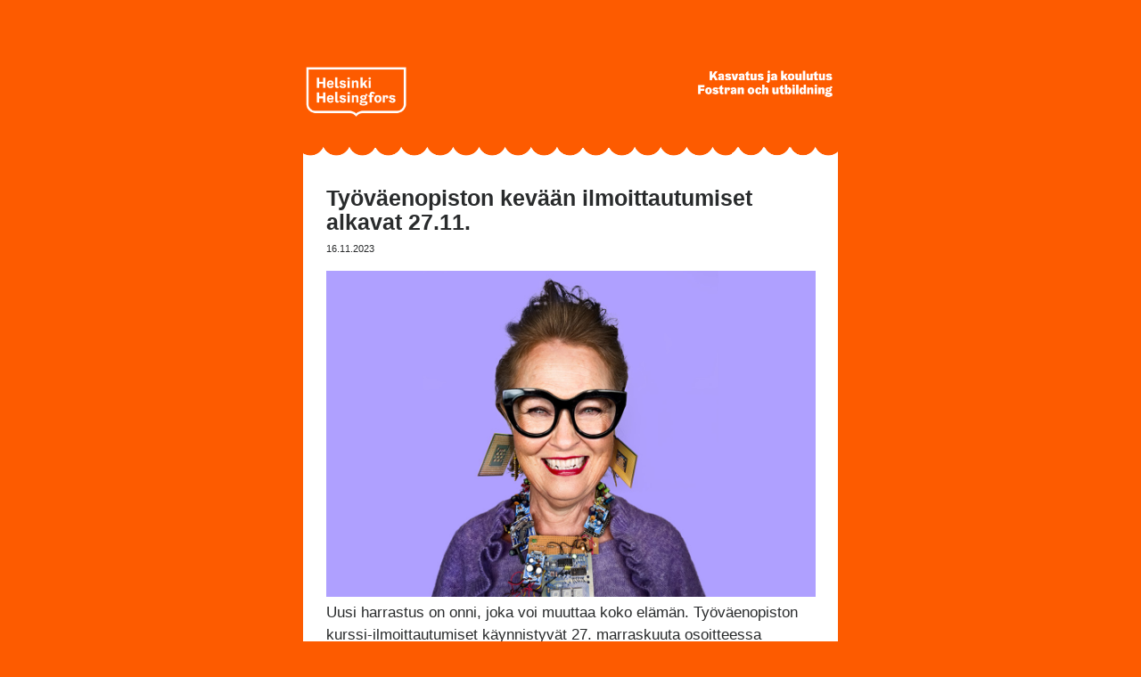

--- FILE ---
content_type: text/html; charset=UTF-8
request_url: https://www.kaskonuutiskirje.fi/etusivu/tyovaenopiston-kevaan-ilmoittautumiset-alkavat-27.11..html?p79=4
body_size: 3344
content:
<!doctype html>
<html class="no-js" lang="FI">
	<head>
		
		<meta charset="utf-8" />
		<meta name="viewport" content="width=device-width, initial-scale=1.0" />

		<title>Työväenopiston kevään ilmoittautumiset alkavat 27.11.</title>            
		<meta name="description" content="Luvassa on taiteita, kieliä, liikuntaa sekä monia maksuttomia tapahtumia ja luentoja. Tutustu työväenopiston ja Arbiksen kevään tarjontaan jo nyt." />

				<!-- Opengraph (Facebook, Twitter, Google+) --> 
		<meta property="og:title" content="Työväenopiston kevään ilmoittautumiset alkavat 27.11." />
		<meta property="og:type" content="article" />
		<meta property="og:url" content="https://www.kaskonuutiskirje.fi/etusivu/tyovaenopiston-kevaan-ilmoittautumiset-alkavat-27.11..html?p79=4" />
		<meta property="og:description" content="Luvassa on taiteita, kieliä, liikuntaa sekä monia maksuttomia tapahtumia ja luentoja. Tutustu työväenopiston ja Arbiksen kevään tarjontaan jo nyt." />
		
		<!-- <link rel="stylesheet" href="http://fonts.googleapis.com/css?family=Open+Sans:300,400,300italic,400italic%7CRoboto" /> -->
		<link rel="stylesheet" href="https://www.kaskonuutiskirje.fi/media/layout/css/normalize.min.css" />
		<!-- <link rel="stylesheet" href="https://www.kaskonuutiskirje.fi/media/layout/css/editor.css" /> -->
		<link rel="stylesheet" href="https://www.kaskonuutiskirje.fi/media/layout/css/print.css" media="print" />
		<link rel="stylesheet" href="https://www.kaskonuutiskirje.fi/media/layout/css/styles.css" />
		
		<script src="https://www.kaskonuutiskirje.fi/media/layout/js/vendor/modernizr.js"></script>

		<link rel="stylesheet" href="https://use.fontawesome.com/releases/v5.3.1/css/all.css" integrity="sha384-mzrmE5qonljUremFsqc01SB46JvROS7bZs3IO2EmfFsd15uHvIt+Y8vEf7N7fWAU" crossorigin="anonymous">
		<link rel="stylesheet" href="https://maxcdn.bootstrapcdn.com/bootstrap/4.0.0-alpha.6/css/bootstrap.min.css" integrity="sha384-rwoIResjU2yc3z8GV/NPeZWAv56rSmLldC3R/AZzGRnGxQQKnKkoFVhFQhNUwEyJ" crossorigin="anonymous">
		<script src="https://code.jquery.com/jquery-3.1.1.slim.min.js" integrity="sha384-A7FZj7v+d/sdmMqp/nOQwliLvUsJfDHW+k9Omg/a/EheAdgtzNs3hpfag6Ed950n" crossorigin="anonymous"></script>
		<script src="https://cdnjs.cloudflare.com/ajax/libs/tether/1.4.0/js/tether.min.js" integrity="sha384-DztdAPBWPRXSA/3eYEEUWrWCy7G5KFbe8fFjk5JAIxUYHKkDx6Qin1DkWx51bBrb" crossorigin="anonymous"></script>
		<script src="https://maxcdn.bootstrapcdn.com/bootstrap/4.0.0-alpha.6/js/bootstrap.min.js" integrity="sha384-vBWWzlZJ8ea9aCX4pEW3rVHjgjt7zpkNpZk+02D9phzyeVkE+jo0ieGizqPLForn" crossorigin="anonymous"></script>
		<script src="https://www.kaskonuutiskirje.fi/media/layout/js/hyphenator.js"></script>
		<!--[if lte IE 9]>
<script src="https://www.kaskonuutiskirje.fi/media/layout/js/vendor/placeholders.js"></script>
<script src="https://www.kaskonuutiskirje.fi/media/layout/js/vendor/matchmedia.js"></script>
<script src="https://www.kaskonuutiskirje.fi/media/layout/js/vendor/matchmedia.addlistener.js"></script>
<![endif]-->

		<!--[if lt IE 9 &!(IEMobile)]>
<script src="https://www.kaskonuutiskirje.fi/media/layout/js/vendor/respond.js"></script>
<![endif]-->

		<meta http-equiv="Content-Type" content="text/html; charset=UTF-8" />
<link rel="alternate" type="application/rss+xml" title="Työväenopiston kevään ilmoittautumiset alkavat 27.11." href="https://www.kaskonuutiskirje.fi/etusivu/tyovaenopiston-kevaan-ilmoittautumiset-alkavat-27.11..rss" />
<link rel="alternate" type="application/atom+xml" title="Työväenopiston kevään ilmoittautumiset alkavat 27.11." href="https://www.kaskonuutiskirje.fi/etusivu/tyovaenopiston-kevaan-ilmoittautumiset-alkavat-27.11..atom" />
		
		

	</head>

	<!--[if lt IE 9]><body class="ie lt-ie9"><![endif]-->
	<!--[if IE 9]><body class="ie ie9"><![endif]-->
	<!--[if gt IE 9]><!--><body>
	<!--<![endif]-->

<script src="//ajax.googleapis.com/ajax/libs/jquery/1.11.2/jquery.min.js"></script>
<script src="https://www.kaskonuutiskirje.fi/media/layout/js/main.js"></script>

	<div class="container p-0">
		<div class="header mt-4 pt-4">
			<div class="container-fluid">
<div class="row"><div class="col-sm-6 col-12 p-0 header-logo">
<a href="https://www.kaskonuutiskirje.fi/etusivu.html"><img src="https://www.kaskonuutiskirje.fi/media/hki-hfors-white-72.png" class="img-fluid"></a>
</div>
<div class="col-sm-6 col-12 p-0 header-text">

<a href="https://www.hel.fi/kasvatuksen-ja-koulutuksen-toimiala/fi"><img src="https://www.kaskonuutiskirje.fi/media/kasvatusjakoulutus.png" class="img-fluid"></a>

</div></div>
</div>		</div>
		
		<div class="aalto">
			<img src="https://www.kaskonuutiskirje.fi/media/layout/img/yla-aalto-600.png" class="w-100">
		</div>

		<div class="bg-white main-content">
			<div class="editor px-4 pt-4">

<h1>Työväenopiston kevään ilmoittautumiset alkavat 27.11.</h1>
<p class="news-date">16.11.2023</p>



<img src="https://www.kaskonuutiskirje.fi/media/tyovis_kevat_1200.jpg" class="w-100 pb-1" alt="Uutisen kuva">


<p>Uusi harrastus on onni, joka voi muuttaa koko el&auml;m&auml;n. Ty&ouml;v&auml;enopiston kurssi-ilmoittautumiset k&auml;ynnistyv&auml;t 27. marraskuuta osoitteessa <a href="https://ilmonet.fi/">ilmonet.fi</a>. Tutustu tarjontaan jo nyt.</p>

<h2>Mit&auml; on luvassa kev&auml;&auml;ll&auml;?</h2>

<p>K&auml;yt&auml;nn&ouml;n kielitaito karttuu tehokkaasti ryhm&auml;ss&auml;. Opistossa voit opiskella 26:tta eri kielt&auml;. Teemalliset lyhyt- ja erikoiskurssit tukevat ja kehitt&auml;v&auml;t kielitaitoa tehokkaasti.</p>

<p>Kotitalouden kurssivalikoima sis&auml;lt&auml;&auml; monenlaisia herkkuja ja hauskoja aktiviteetteja. Perhekursseilla muotoillaan villej&auml; el&auml;inkakkutikkuja ja TikTok ruokahitit -kursseilla testaillaan makuja ja ruokailmi&ouml;it&auml;. Kurssien joukossa on my&ouml;s muun muassa h&auml;vikkiruoan valmistusta.</p>

<p>Taidekurssit tarjoavat monia mahdollisuuksia luovuudelle. Erityisesti Tunteet kuviksi -kurssilla syvennyt&auml;&auml;n tunteiden ilmaisuun taiteen kautta, kun taas reliefilaattojen valmistuskurssilla saat kokea k&auml;sin tekemisen iloa.</p>

<p>K&auml;sit&ouml;iss&auml; aloitetaan vaikkapa puuty&ouml;n perusteista, tuftataan suomeksi ja englanniksi ja valmistetaan omien kenkien lis&auml;ksi jopa keng&auml;nnauhat.</p>

<p>Liikunnassa ja tanssissa liidell&auml;&auml;n t&auml;n&auml; kev&auml;&auml;n&auml; h&auml;&auml;valssien tahtiin, jammaillaan irlantilaisittain ja tuotetaan keholla rytmitekniikoita.</p>

<h2>Uusi tapahtumaesite ilmestyy tammikuussa</h2>

<p>Ty&ouml;v&auml;enopisto j&auml;rjest&auml;&auml; satoja mielenkiintoisia tapahtumia ja luentoja, jotka ovat avoimia ja maksuttomia kaikille. Tammikuussa opistoista ja kirjastoista noudettava tapahtumaesite tarjoaa lis&auml;tietoja koko tarjonnasta.</p>

<p>Kev&auml;&auml;n luentoaiheita on muun muassa biohakkerointi, teko&auml;ly, medialukutaito, holokaustin historia, suomalaisten alkujuuret, presidentit urheilijoina, n&auml;k&ouml;kulmia Euroviisuihin, 2000-luvun nuoret sek&auml; tuntematon Afrikka.</p>

<h2>Merkitse suosikit jo nyt Ilmonet-sivustolla</h2>

<p>Ty&ouml;v&auml;enopiston ja Arbiksen monipuoliseen tarjontaan voit tutustua jo nyt Ilmonet.fi-palvelussa. Painettuja oppaita ei ilmesty kev&auml;tkaudelle.</p>

<p>Ilmoittautua voit <a href="https://ilmonet.fi/?lang=fi">Ilmonet.fi</a>-sivustolla ymp&auml;ri vuorokauden, koko lukuvuoden ajan, ainealueiden ilmoittautumisen avauduttua 27.11. klo 10 alkaen.</p>

</div>

						<div class="newslist px-4 mt-4">
<div class="orange-border mb-4"></div>

<h3>Uutiskirjeen uusimmat jutut:</h3>


<ul class="other-news">
</ul>
<div class="newslist-buttons">
<a href="https://www.kaskonuutiskirje.fi/etusivu.html" class="btn btn-primary ml-4 mb-3"><i class="fas fa-caret-left pr-1"></i>Palaa uutiskirjeeseen</a>
</div>
</div>

					</div>
		
		<div class="aalto">
			<img src="https://www.kaskonuutiskirje.fi/media/layout/img/ala-aalto-600.png" class="w-100">
		</div>
		
		<div class="footer">
			<div class="row mt-4 pt-4">
				<div class="col-sm-4">
						<div class="footer-text">
<img src="https://www.kaskonuutiskirje.fi/media/helsinki-white-72.png" class="img-fluid mb-4 footer-logo">

<p>Julkaisija:<br />
Helsingin kaupunki<br />
Kasvatus ja koulutus<br />
Viestint&auml;<br />
Vinkit ja palaute:&nbsp;&nbsp;<a href="mailto:kasko.viestinta@hel.fi">kasko.viestinta@hel.fi</a></p></div>				</div>
				<div class="col-sm-8">
					<div class="footer-text">
						<div class="editor"><p>Kasvatuksen ja koulutuksen toimiala huolehtii kaupungin varhaiskasvatuksesta, esiopetuksesta, perusopetuksesta ja lukiokoulutuksesta, suomenkielisest&auml; ammatillisesta koulutuksesta sek&auml; vapaasta sivistysty&ouml;st&auml;.&nbsp;</p></div><div class="d-flex social-media mobile-mb-4">


<div class="pr-3">
<a href="https://www.facebook.com/HelsinkiOppii/"><img src="https://www.kaskonuutiskirje.fi/media/fb.png"></a>
</div>





<div class="pr-3">
<a href="https://www.instagram.com/helsinki_oppii/"><img src="https://www.kaskonuutiskirje.fi/media/ig.png"></a>
</div>





<div class="pr-3">
<a href="https://twitter.com/HelsinkiOppii"><img src="https://www.kaskonuutiskirje.fi/media/tw.png"></a>
</div>





<div class="pr-3">
<a href="https://www.youtube.com/channel/UC1nmr7m4rYGBc4mZZfGFFmQ"><img src="https://www.kaskonuutiskirje.fi/media/yt.png"></a>
</div>


</div><div class="editor"><p><a href="https://www.instagram.com/explore/tags/helsinkioppii/">#HelsinkiOppii</a> <a href="https://www.instagram.com/explore/tags/StadinAO/">#StadinAO</a> <a href="https://www.instagram.com/explore/tags/helsinginty%C3%B6v%C3%A4enopisto/">#helsinginty&ouml;v&auml;enopisto</a> <a href="https://www.instagram.com/explore/tags/hforsarbis/">#hforsarbis</a></p>

<h6 style="margin-bottom: 10px !important;"><a href="https://www.hel.fi/kasvatuksen-ja-koulutuksen-toimiala/fi">Kasvatus ja koulutus ►</a></h6>

<p><a href="mailto:kasko.viestinta@hel.fi">Ota yhteytt&auml;</a> &nbsp;|&nbsp; Helsingin kaupunki</p></div>					</div>
				</div>
			</div>
		</div>
	</div>
	</body>
</html>

--- FILE ---
content_type: text/css
request_url: https://www.kaskonuutiskirje.fi/media/layout/css/styles.css
body_size: 873
content:
html, body {
	padding: 0;
	margin: 0;
	background-color: #fff;
}

:focus { outline: none; }

.formHolder td {
	padding: 5px 0;
}

.formHolder td:first-child {
	padding-right: 10px;
}

.formEmailinput, .formTextinput, .formTextarea, .formTelinput {
	padding: .4em;
	border: 1px solid #ccc;
}

.formEmailinput:focus, .formTextinput:focus, .formTextarea:focus, .formTelinput { border-color: #000fff; }

.formTextarea {
	overflow: auto;
}

html, body {
    background-color: #fd5b00 !important;
	font-size: 17px !important;
	margin: 20px;
	margin-bottom: 40px;
	font-family: Arial,sans-serif !important;
}

.container {
	max-width: 600px !important;
}

.main-content {
	padding-bottom: 60px;
}

.bg-white {
    background-color: #ffffff;
}

.header-logo img {
	width: 120px;
}

.header-text img {
	width: 165px;
}

.header-text {
	text-align: right;
	color: #fff;
	line-height: 1.2;
}

.header .container-fluid {
	margin-bottom: 30px;
}

.aalto {
    line-height: 0;
}

.news-date, .image-text, .footer {
	font-size: 11px;
}

.image-text {
    margin-top: 5px;
	text-align: right;
}

.ingress-text {
    margin-top: 1rem;
}

.editor img {
	max-width: 100%;
	height: auto;
}

.editor h2,
.editor h3,
.editor h4,
.editor h5,
.editor h6 {
	color: #fd5b00;
}

.editor h2 {
    font-size: 21px;
    font-weight: bold;
}

.editor h3 {
    font-size: 19px;
    font-weight: bold;
}

h1 {
	font-size: 25px !important;
    font-weight: bold !important;
}

h6 {
    font-size: 13px !important;
    font-weight: bold !important;
    margin-bottom: 5px !important;
}

a, .MsoHyperlink {
	color: #000000 !important;
	text-decoration: underline !important;
    font-weight: normal;
}

.read-more {
	color: #fd5b00 !important;
	text-decoration: underline !important;
	font-weight: bold;
}

.bb-orange {
	border-bottom: 2px solid #fd5b00;
}

.orange-border {
	border-top: 10px solid #fd5b00;
}

.month {
    text-align: right;
    color: #fd5a02;
    font-weight: bold;
    font-size: 13px;
}

.other-news {
	padding-left: 20px;
}

.other-news a {
	text-decoration: none !important;
}

.curPage strong {
	 background-color: #fd5b00;
    color: #FFFFFE;
    padding: 2px;
}

.pagination .dots {
	color: #000000;
}

.pagination span {
    margin: 3px;
}

.newslist h3 {
	font-size: 17px;
	font-weight: bold;
}

.btn-primary {
    background-color: #fd5a02 !important;
    color: #ffffff !important;
	border: 0px !important;
	border-radius: 0px !important;
    text-decoration: none !important;
}

.footer {
	color: #ffffff;
}

.footer-text a {
    color: #ffffff !important;
    font-weight: normal;
    text-decoration: none !important;
}

.footer-text .footer-logo {
	width: 120px;
}

.footer-text p {
	margin-bottom: 1.5rem;
}

.social-media {
	margin-bottom: .5rem;
}

#title-404-error, #body-404-error {
	padding-right: 1.5rem!important;
    padding-left: 1.5rem!important;
}

#title-404-error { padding-top: 1.5rem!important; }

@media all and (max-width: 600px) { 
	
	.mobile-mb-4 {
		margin-bottom: 1.5rem !important;
	}
}

@media (max-width: 576px) {
	.header-logo {
		margin-bottom: 20px;
		text-align: center;
	}
	.header-text {
		text-align: center;
	}
	
	.header-logo img {
		width: 130px;
	}

	.header-text img {
		width: 200px;
	}
	
	.footer-text .footer-logo {
		width: 120px;
	}
}